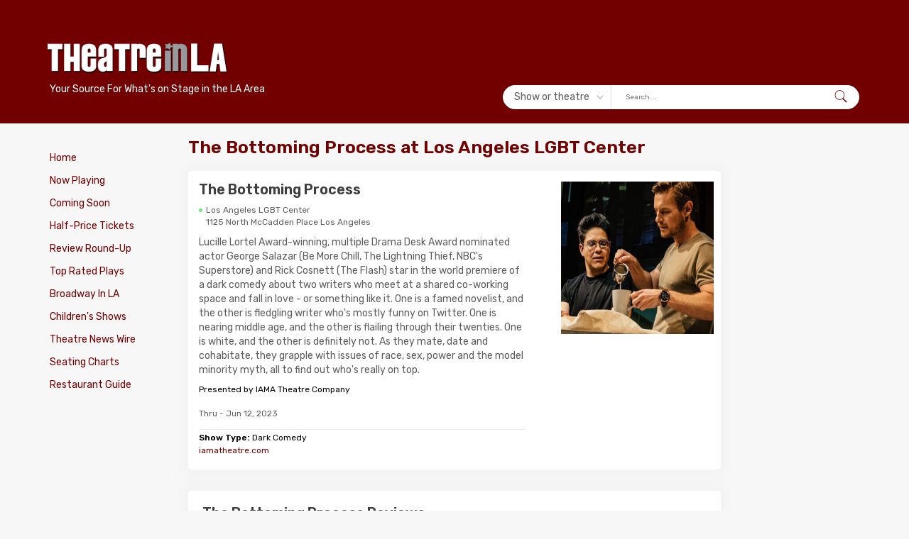

--- FILE ---
content_type: text/html; charset=UTF-8
request_url: https://www.theatreinla.com/the-bottoming-process/10215/
body_size: 13113
content:
<!DOCTYPE HTML PUBLIC "-//W3C//DTD HTML 4.01 Transitional//EN" "https://www.w3.org/TR/html4/loose.dtd">
<html>
<head>
    <script language="JavaScript">
        function popUp(URL) {
            day = new Date();
            id = day.getTime();
            eval("page" + id + " = window.open(URL, '" + id + "', 'toolbar=0,scrollbars=0,location=0,statusbar=0,menubar=0,resizable=0,width=420,height=508,left=170,top=200');");
        }
        function popCast(URL) {
            day = new Date();
            id = day.getTime();
            eval("page" + id + " = window.open(URL, '" + id + "', 'toolbar=0,scrollbars=1,location=0,statusbar=0,menubar=0,resizable=0,width=380,height=600,left=170,top=200');");
        }
    </script>

    <meta name="viewport" content="width=device-width">
    <title>
        The Bottoming Process - Los Angeles LGBT Center - LA    </title>

    <meta charset="UTF-8">
    <meta name="description" content="The Bottoming Process - Los Angeles LGBT Center - Lucille Lortel Award-winning, multiple Drama Desk Award nominated actor George Salazar (Be More Chill, The Lightning Thief, NBC&#039;s Superstore) and Rick Cosnett (The Flash) star in the world premiere of a dark comedy about two writers who meet at a sha">

    <meta name="keywords" content="The Bottoming Process, Los Angeles LGBT Center, reviews, tickets, running time">
    <meta http-equiv="imagetoolbar" content="no"/>

    <link type="text/css" href="https://www.theatreinla.com/includes/leftsearch/theme/ui.all.css" rel="Stylesheet"/>
    <script src="//ajax.googleapis.com/ajax/libs/jquery/1.9.1/jquery.min.js"></script>
    <script type="text/javascript" src="https://www.theatreinla.com/includes/leftsearch/jquery-ui-personalized-1.6rc6.js"></script>
    <link rel="stylesheet" href="https://maxcdn.bootstrapcdn.com/bootstrap/3.3.7/css/bootstrap.min.css">
    <link href="/styles/star-rating.css" media="all" rel="stylesheet" type="text/css" />
    <link rel="stylesheet" type="text/css" href="/styles/horizontalbarchart.css" />
    <link rel="stylesheet" href="/styles/style.css">
    <link href="/plugin/css/screen.css" rel="stylesheet" type="text/css" />
    <!--[if IE ]>
    <link type="text/css" rel="stylesheet" media="screen" href="https://theatreinla.com/styles/ie.css" />
    <![endif]-->

    <link rel="stylesheet" type="text/css" href="/js/magnific-popup/magnific-popup.css"/>

    <link rel="canonical" href="https://www.theatreinla.com/the-bottoming-process/10215/"/>

    
<!-- MOBILE SITE -->
<!--<script> (function(e,f,g,h,k){function l(){d(.1);window.location=window.location.href}function m(){var c,a=new Date;a.setTime((new Date).getTime()+6E4*(c||5));document.cookie="YesMobile=True; expires="+a.toUTCString()+";";document.cookie="NoMobile=True; expires=Thu, 01 Jan 1970 00:00:01 GMT;";b=!0}function d(c){var a=new Date;a.setTime((new Date).getTime()+6E4*(c||5));document.cookie="NoMobile=True; expires="+a.toUTCString()+";";document.cookie="YesMobile=True; expires=Thu, 01 Jan 1970 00:00:01 GMT;";b=!1}
var b=!0;-1<window.location.hash.toLowerCase().indexOf("frommobile")&&d();(b=/iphone|ipod|ipad|phone|mobile|mini|silk|iemobile/i.exec(navigator.userAgent))&&!e&&(b=!/ipad/i.exec(navigator.userAgent));b&&!f&&(b=!/tablet/i.exec(navigator.userAgent));b=b||g;-1<document.cookie.indexOf("NoMobile")&&(b=!1);-1<document.cookie.indexOf("YesMobile")&&(b=!0);-1<function(c){c+="=";for(var a=document.cookie.split(/;\s*/),b=a.length-1;0<=b;b&#45;&#45;)if(!a[b].indexOf(c))return a[b].replace(c,"");return""}("NoWomp").indexOf(window.location.toString())&&
(b=!1);-1<window.location.hash.toLowerCase().indexOf("showmobile")&&m();b&&(document.write('<plaintext style="display:none;">'),setTimeout(function(){var b=document.getElementsByTagName("script")[0],a=document.createElement("link");a.id="wompCSS";a.name="wompCSS";a.media="all";a.rel="stylesheet";a.type="text/css";a.href=k;b.parentNode.insertBefore(a,b);a=document.createElement("script");a.src=h;a.id="wompScript";a.onerror=l;b.parentNode.insertBefore(a,b)}))})(!1,!1,!1,"//az690879.vo.msecnd.net/7233/MobileScript.js",
"//az690879.vo.msecnd.net/7233/MobileStyle.css");</script>-->
<!-- END MOBILE SITE -->

<!-- Google tag (gtag.js) -->
<script async src="https://www.googletagmanager.com/gtag/js?id=G-S6ZDP8HHDK"></script>
<script>
  window.dataLayer = window.dataLayer || [];
  function gtag(){dataLayer.push(arguments);}
  gtag('js', new Date());

  gtag('config', 'G-S6ZDP8HHDK');
</script>


<script src="/includes/add-src-cookie-script.js"></script>
<script src="/includes/add-src-ne-cookie-script.js"></script>

<script type='text/javascript'>
    var googletag = googletag || {};
    googletag.cmd = googletag.cmd || [];
    (function() {
        var gads = document.createElement('script');
        gads.async = true;
        gads.type = 'text/javascript';
        var useSSL = 'https:' == document.location.protocol;
        gads.src = (useSSL ? 'https:' : 'http:') +
            '//www.googletagservices.com/tag/js/gpt.js';
        var node = document.getElementsByTagName('script')[0];
        node.parentNode.insertBefore(gads, node);
    })();
</script>

<script type='text/javascript'>
    googletag.cmd.push(function() {
        googletag.defineSlot('/113039460/TICheader', [468, 60], 'div-gpt-ad-1604584520761-0').addService(googletag.pubads());
        googletag.defineSlot('/113039460/TICrightuppercolumn', [160, 600], 'div-gpt-ad-1604585599433-0').addService(googletag.pubads());
        googletag.defineSlot('/113039460/TICauditionheader', [234, 60], 'div-gpt-ad-1364246675488-0').addService(googletag.pubads());
        googletag.defineSlot('/113039460/TICauditionrightuppercolumn', [160, 600], 'div-gpt-ad-1604623535176-0').addService(googletag.pubads());
        googletag.defineSlot('/113039460/TICfooter', [468, 60], 'div-gpt-ad-1364246675488-2').addService(googletag.pubads());
        googletag.defineSlot('/113039460/TICheader', [468, 60], 'div-gpt-ad-1364246675488-3').addService(googletag.pubads());
        googletag.defineSlot('/113039460/TICleftcolumn', [160, 600], 'div-gpt-ad-1537475330107-0').addService(googletag.pubads());
        googletag.defineSlot('/113039460/TICrightbottomcolumn', [160, 600], 'div-gpt-ad-1364246675488-5').addService(googletag.pubads());
		googletag.defineSlot('/113039460/TILArightcolumnbottom', [160, 600], 'div-gpt-ad-1646104647200-0').addService(googletag.pubads());
		googletag.defineSlot('/113039460/TILArightmidcolumn', [160, 600], 'div-gpt-ad-1646105281721-0').addService(googletag.pubads());
        googletag.defineSlot('/113039460/TICrightmiddlecolumn', [160, 600], 'div-gpt-ad-1364246675488-6').addService(googletag.pubads());
        googletag.defineSlot('/113039460/TICspecificrightuppercolumn', [160, 600], 'div-gpt-ad-1364246675488-8').addService(googletag.pubads());
        googletag.defineSlot('/113039460/TICauditionfooter', [468, 60], 'div-gpt-ad-1385498761131-0').addService(googletag.pubads());
        googletag.defineSlot('/113039460/TICmobile320x50', [320, 50], 'div-gpt-ad-1428074469680').addService(googletag.pubads());
        googletag.defineSlot('/113039460/TICmobileFooter320x50', [320, 50], 'div-gpt-ad-1428516999789-0').addService(googletag.pubads());
        googletag.defineSlot('/113039460/TICrightbottomfour', [160, 600], 'div-gpt-ad-1462290722010-0').addService(googletag.pubads());
		googletag.defineSlot('/113039460/TILArightbottomfour', [160, 600], 'div-gpt-ad-1646152910586-0').addService(googletag.pubads());
        googletag.defineSlot('/113039460/TICspecificheader', [468, 60], 'div-gpt-ad-1513983683334-0').addService(googletag.pubads());
        googletag.defineSlot('/113039460/TICLBHeader', [728, 90], 'div-gpt-ad-1609643219864-0').addService(googletag.pubads());
		googletag.defineSlot('/113039460/TILALBFooter', [728, 90], 'div-gpt-ad-1646105832525-0').addService(googletag.pubads());
        googletag.defineSlot('/113039460/TICLBFooter', [728, 90], 'div-gpt-ad-1609775473932-0').addService(googletag.pubads());
		googletag.defineSlot('/113039460/TILArightuppercolumn', [160, 600], 'div-gpt-ad-1631822912699-0').addService(googletag.pubads());
		googletag.defineSlot('/113039460/TILALBHeader', [728, 90], 'div-gpt-ad-1631823378105-0').addService(googletag.pubads());
		googletag.defineSlot('/113039460/TILAmobile320x50', [320, 50], 'div-gpt-ad-1631823856662-0').addService(googletag.pubads());
		googletag.defineSlot('/113039460/TILAleftcolumn', [160, 600], 'div-gpt-ad-1631824097909-0').addService(googletag.pubads());
		googletag.defineSlot('/113039460/TILAmobileFooter320x50', [320, 50], 'div-gpt-ad-1646230905299-0').addService(googletag.pubads());
        googletag.enableServices();
    });
</script>
<!-- Publytics Start -->
<script defer data-domain="theatreinla.com/crNFSd" src="https://api.publytics.net/js/script.manual.min.js"></script>
<script>
    window.publytics = window.publytics || function() { (window.publytics.q = window.publytics.q || []).push(arguments) };
    publytics('pageview');
</script>
<!-- Publytics End -->
<!-- Poper Code Start - poper.ai -->
<script 
  id="poper-js-script" 
  data-account-id="10f69989ab958991024108b9e0aa1be3" 
  src="https://app.poper.ai/share/poper.js" 
  defer
></script>
<script>
    window.Poper = window.Poper || [];
    window.Poper.push({
        accountID: "10f69989ab958991024108b9e0aa1be3",
    });
</script>
<!-- Poper Code End -->
</head>

<body>
<div id="page-container">
<script type="text/javascript">


</script>
<header>
    <div class="container">
        <div class="row align-center">
            <div class="col-md-4 col-xs-12 mobile-fixed-top">
                <button type="button" class="navbar-toggle collapsed" data-toggle="slide-collapse"
                        data-target="#slide-navbar-collapse" aria-expanded="false">
                    <span class="sr-only">Toggle navigation</span>
                    <span class="icon-bar"></span>
                    <span class="icon-bar"></span>
                    <span class="icon-bar"></span>
                </button>

               <a href="/" class="logo">
                
<img src="/images/main/tila_logo.gif" alt="Theatre In LA" width="400" height="66" border="0">
 
</a>
                <p>Your Source For What's on Stage in the LA Area</p>
                <div id="search">
                    <svg version="1.1" id="Capa_1" xmlns="http://www.w3.org/2000/svg"
                         xmlns:xlink="http://www.w3.org/1999/xlink" x="0px" y="0px"
                         viewBox="0 0 512.005 512.005" xml:space="preserve">
<g>
    <g>
        <path d="M505.749,475.587l-145.6-145.6c28.203-34.837,45.184-79.104,45.184-127.317c0-111.744-90.923-202.667-202.667-202.667
			S0,90.925,0,202.669s90.923,202.667,202.667,202.667c48.213,0,92.48-16.981,127.317-45.184l145.6,145.6
			c4.16,4.16,9.621,6.251,15.083,6.251s10.923-2.091,15.083-6.251C514.091,497.411,514.091,483.928,505.749,475.587z
			 M202.667,362.669c-88.235,0-160-71.765-160-160s71.765-160,160-160s160,71.765,160,160S290.901,362.669,202.667,362.669z"/>
    </g>
</g>
                        <g>
                        </g>
                        <g>
                        </g>
                        <g>
                        </g>
                        <g>
                        </g>
                        <g>
                        </g>
                        <g>
                        </g>
                        <g>
                        </g>
                        <g>
                        </g>
                        <g>
                        </g>
                        <g>
                        </g>
                        <g>
                        </g>
                        <g>
                        </g>
                        <g>
                        </g>
                        <g>
                        </g>
                        <g>
                        </g>
</svg>
                </div>
                <div id="quicklinks">
                    <a href="/nowplaying.php">Now Playing</a>
                    <a href="/reviewlistings.php">Reviews</a>
                    <a href="/tictix.php">Half-Price Tickets</a>
                </div>
            </div>
            <div class="col-md-8 col-xs-12">                <div class="hidden-xs hidden-md hidden-sm header-ad">
<span id='div-gpt-ad-1631823378105-0'>
<script>
googletag.cmd.push(function () {
    googletag.display('div-gpt-ad-1631823378105-0');
});
</script>
</span>
                </div>
                <div class="hidden-lg mobile-header-ad">
<span id='div-gpt-ad-1631823856662-0' style='width: 320px; height: 50px;'>
<script>
googletag.cmd.push(function () {
    googletag.display('div-gpt-ad-1631823856662-0');
});
</script>
</span>
                </div>

                <div class="search-wrapper">
                    <!--<select id="search-select">
                        <option value="val1">Show or theatre</option>
                        <option value="val2">Search by date</option>
                    </select>-->
                    <div id="search-select" class="custom-select">
                        <span id="custom-selected">Show or theatre</span>
                        <div class="custom-select-options">
                            <span id="val1">Show or theatre</span>
                            <span id="val2">Search by date</span>
                            <hr>
                            <span><a href="/search.php">Advanced Search</a></span>
                        </div>
                    </div>
                    <form method='GET' action='https://www.theatreinla.com/searchresultsQF.php' name="ShowQF"
                          id="ShowQF">
                        <select style="display: none" name='QFsearchBy'>
                            <option value='site' SELECTED>--Show or Theatre--</option>
                        </select>
                        <input type='text' name='txtTitle' size='15' value='' class="body" placeholder="Search...">
                        <div class="search-button">

                            <input type='submit' name='go' value="Go"
                                   align='top'>
                        </div>
                    </form>


                    <div id="date-form" class="body">
                        <form method='GET'
                              action='https://www.theatreinla.com/searchresults.php' name="DateQF" id="DateQF">
                            <input type="text" id="datepicker" value=" mm/dd/yy" size="12" class="body"
                                   placeholder="Search by date"
                                   style="margin-right: 6px; margin-left: 7px;">
                            <input type="hidden" id="alternate" size="30" name="txtDate" value="">
                            <div class="search-button">
                                <input type='submit' name='go' value="Go">
                            </div>
                            <input name="txtTitle" type="hidden" id="txtTitle">
                            <input name="txtGenre" type="hidden" id="txtGenre">
                            <input name="txtArea" type="hidden" id="txtArea">
                            <input name="txtDateF" type="hidden" id="txtDateF" value='null'>
                            <input name="txtDateT" type="hidden" id="txtDateT" value='null'>
                            <input name="QFdate" type="hidden" id="QFdate" value='1'>


                        </form>
                    </div>
                </div>
            </div>
        </div>

    </div>

</header>

<script type="text/javascript">
    window.google_analytics_uacct = "UA-192177-3";
</script>



<main>
    <div class="container">
        <div class="row">
            <div class="col-md-2">
                <div class="collapse navbar-collapse" id="slide-navbar-collapse">
    <div class="mobile-menu-header">
    <span id="close"><svg version="1.1" id="Capa_1" xmlns="http://www.w3.org/2000/svg" xmlns:xlink="http://www.w3.org/1999/xlink" x="0px" y="0px"
                          viewBox="0 0 512.001 512.001" style="enable-background:new 0 0 512.001 512.001;" xml:space="preserve">
<g>
	<g>
		<path d="M284.286,256.002L506.143,34.144c7.811-7.811,7.811-20.475,0-28.285c-7.811-7.81-20.475-7.811-28.285,0L256,227.717
			L34.143,5.859c-7.811-7.811-20.475-7.811-28.285,0c-7.81,7.811-7.811,20.475,0,28.285l221.857,221.857L5.858,477.859
			c-7.811,7.811-7.811,20.475,0,28.285c3.905,3.905,9.024,5.857,14.143,5.857c5.119,0,10.237-1.952,14.143-5.857L256,284.287
			l221.857,221.857c3.905,3.905,9.024,5.857,14.143,5.857s10.237-1.952,14.143-5.857c7.811-7.811,7.811-20.475,0-28.285
			L284.286,256.002z"/>
	</g>
</g>
<g>
</g>
<g>
</g>
<g>
</g>
<g>
</g>
<g>
</g>
<g>
</g>
<g>
</g>
<g>
</g>
<g>
</g>
<g>
</g>
<g>
</g>
<g>
</g>
<g>
</g>
<g>
</g>
<g>
</g>
</svg></span>
    <strong>Menu</strong>
    </div>
        <div class="sidebar">
    <ul>
        <li><a href="https://www.theatreinla.com/" class="leftNav"> Home</a></li>
        <li><a href="https://www.theatreinla.com/nowplaying.php" class="leftNav">Now Playing</a></li>
        <li><a href="https://www.theatreinla.com/comingsoon.php" class="leftNav">Coming Soon</a></li>
        <li><a href="https://www.theatreinla.com/tictix.php" class="leftNav">Half-Price Tickets</a></li>
        <li><a href="https://www.theatreinla.com/reviewlistings.php" class="leftNav">Review Round-Up </a></li>
        <li><a href="https://www.theatreinla.com/tictop.php" class="leftNavSearch">Top Rated
                Plays</a></li>
        <li><a href="https://www.theatreinla.com/broadwayinla.php" class="leftNavSearch">Broadway
                In LA</a></li>
       <li><a href="https://www.theatreinla.com/childrens.php" class="leftNav">Children's Shows</a></li>
            <li><a href="https://www.theatreinla.com/newswirers.php" class="leftNavSearch">Theatre News
                Wire </a></li>
                 <li><a href="https://www.theatreinla.com/seatingcharts.php" class="leftNavSearch">Seating
                Charts </a></li>
        <li><a href="https://www.theatreinla.com/eat.php" class="leftNavSearch">Restaurant Guide</a></li>
		</ul>
</div>
</div>
                <!--<link type="text/css" href="https://www.theatreinla.com/includes/leftsearch/theme/ui.all.css" rel="Stylesheet"/>-->
<!--<script src="https://ajax.googleapis.com/ajax/libs/jquery/3.2.1/jquery.min.js"></script>-->
<!--<script src="https://www.theatreinla.com/includes/leftsearch/jquery-1.3.1.js" type="text/javascript"></script>
<script type="text/javascript"
        src="https://www.theatreinla.com/includes/leftsearch/jquery-ui-personalized-1.6rc6.js"></script>

<script type="text/javascript">

    function setEffect() {
        var browser = navigator.appName;
        if (browser == 'Microsoft Internet Explorer')
            return '';
        else
            return 'slow';
    }

    $(function () {

        var d = setEffect();
        $("#datepicker").datepicker({
            minDate: 0,
            maxDate: '1y',
            changeMonth: false,
            changeYear: false,
            showButtonPanel: true,
            numberOfMonths: 1,
            showOn: "both",
            //buttonImage: "templates/images/calendar.gif",
            //buttonImageOnly: true
            //showOn: 'button',
            buttonImage: 'https://www.theatreinla.com/includes/leftsearch/theme/images/ticcalendar.gif',
            buttonImageOnly: true,
            dateFormat: 'm/d/yy',
            duration: d,
            altField: '#alternate',
            altFormat: 'yy-mm-dd',
            closeText: 'Close'
        });
    });
</script>
<div class="search-wrapper">
<div class="search-title">Quick Search</div>

<form method='GET' action='https://www.theatreinla.com/searchresultsQF.php' name="ShowQF"
      id="ShowQF">
 <select style="margin: 15px auto 5px;" name='QFsearchBy' class="body">
        <option value='site' SELECTED>--Show or Theatre--</option>
        <option value='play'>Show Name</option>
        <option value='theatre'>Venue/Theatre Name</option>
    </select>
        <input type='text' name='txtTitle' size='15' value='' class="body">
    <div class="search-button">

    <input type='submit' name='go' value="Go"
               align='top'>
    </div>
</form>

<div class="body search-separator">
    <strong>OR</strong><br/>
    Search by date:
</div>

<div id="date-form" class="body">
   <form style="display: inline; margin: 0 auto; padding: 0;" method='GET'
          action='https://www.theatreinla.com/searchresults.php' name="DateQF" id="DateQF">
        <input type="text" id="datepicker" value=" mm/dd/yy" size="12" class="body"
               style="margin-right: 6px; margin-left: 7px;">
        <input type="hidden" id="alternate" size="30" name="txtDate" value="">
       <div class="search-button">
        <input type='submit'  name='go' value="Go">
       </div>
        <input name="txtTitle" type="hidden" id="txtTitle">
        <input name="txtGenre" type="hidden" id="txtGenre">
        <input name="txtArea" type="hidden" id="txtArea">
        <input name="txtDateF" type="hidden" id="txtDateF" value='null'>
        <input name="txtDateT" type="hidden" id="txtDateT" value='null'>
        <input name="QFdate" type="hidden" id="QFdate" value='1'>


    </form>
</div>
</div>-->

<!--<div class="sidebar">
<ul>
    <li><a href="https://www.theatreinla.com/streaming-shows.php" class="leftNavSearchHoliday">Streaming
            Shows</a></li>
    <li><a href="https://www.theatreinla.com/tictop.php" class="leftNavSearch">Top Rated
            Plays</a></li>
    <li><a href="https://www.theatreinla.com/broadwayinLA.php" class="leftNavSearch">Broadway
            In LA</a></li>
    <li><a href="https://www.theatreinla.com/openings/openingnight.php" class="leftNavSearch">Opening
            Night Calendar</a></li>
    <li><a href="https://www.theatreinla.com/newswirers.php" class="leftNavSearch">Theatre News
            Wire </a></li>
    <li><a href="https://www.theatreinla.com/seatingcharts.php" class="leftNavSearch">Seating
                Charts </a></li>
    <li><a href="https://www.theatreinla.com/eat.php" class="leftNavSearch">Restaurant Guide</a></li>
    <li><a href="https://www.theatreinla.com/auditions" class="leftNavSearch">Auditions</a></li>
    <li><a href="https://www.theatreinla.com/holidayplays.php" class="leftNavSearchHoliday">Holiday
            Plays</a></li>
</ul>
</div>-->




<!--<tr>
    <td height="3" nowrap class="leftNavSearch">
        <div align="right"><a href="http://www.theatreinatlanta.com" class="leftNavSearch">Theatre In Atlanta</a></div>
    </td>
    <td width="18" nowrap class="leftNavSearch">&nbsp;</td>
</tr>
<tr>
    <td height="2" colspan="2" nowrap class="leftNavSearch"><img
                src="https://www.theatreinla.com/images/main/spacer.gif" width="1" height="10"/></td>

</tr>
<tr>
    <td height="3" nowrap class="leftNavSearch">
        <div align="right"><a href="http://www.theatreinboston.com" class="leftNavSearch">Theatre In Boston</a></div>
    </td>
    <td width="18" nowrap class="leftNavSearch">&nbsp;</td>
</tr>
<tr>
    <td height="2" colspan="2" nowrap class="leftNavSearch"><img
                src="https://www.theatreinla.com/images/main/spacer.gif" width="1" height="10"/></td>

</tr>
<tr>
    <td height="3" nowrap class="leftNavSearch">
        <div align="right"><a href="http://www.theatreindc.com" class="leftNavSearch">Theatre In DC </a></div>
    </td>
    <td width="18" nowrap class="leftNavSearch">&nbsp;</td>
</tr>
<tr>
    <td height="2" colspan="2" nowrap class="leftNavSearch"><img
                src="https://www.theatreinla.com/images/main/spacer.gif" width="1" height="10"/></td>

</tr>
<tr>
    <td height="3" nowrap class="leftNavSearch">
        <div align="right"><a href="http://www.theatreindallas.com" class="leftNavSearch">Theatre In Dallas</a></div>
    </td>
    <td width="18" nowrap class="leftNavSearch">&nbsp;</td>
</tr>

<tr>
    <td height="2" colspan="2" nowrap class="leftNavSearch"><img
                src="https://www.theatreinla.com/images/main/spacer.gif" width="1" height="10"/></td>

</tr>
<tr>
    <td height="3" nowrap class="leftNavSearch">
        <div align="right"><a href="http://www.theatreindenver.com" class="leftNavSearch">Theatre In Denver</a></div>
    </td>
    <td width="19" nowrap class="leftNavSearch">&nbsp;</td>
</tr>
<tr>
    <td height="2" colspan="2" nowrap class="leftNavSearch"><img
                src="https://www.theatreinla.com/images/main/spacer.gif" width="1" height="10"/></td>

</tr>
<tr>
    <td height="3" nowrap class="leftNavSearch">
        <div align="right"><a href="http://www.theatreinhouston.com" class="leftNavSearch">Theatre In Houston</a></div>
    </td>
    <td width="19" nowrap class="leftNavSearch">&nbsp;</td>
</tr>
<tr>
    <td height="2" colspan="2" nowrap class="leftNavSearch"><img
                src="https://www.theatreinla.com/images/main/spacer.gif" width="1" height="10"/></td>

</tr>
<tr>
    <td height="3" nowrap class="leftNavSearch">
        <div align="right"><a href="http://www.theatreinmiami.com" class="leftNavSearch">Theatre In Miami</a></div>
    </td>
    <td width="19" nowrap class="leftNavSearch">&nbsp;</td>
</tr>
<tr>
    <td height="2" colspan="2" nowrap class="leftNavSearch"><img
                src="https://www.theatreinla.com/images/main/spacer.gif" width="1" height="10"/></td>

</tr>
<tr>
    <td height="3" nowrap class="leftNavSearch">
        <div align="right"><a href="http://www.theatreinminneapolis.com" class="leftNavSearch">Theatre In
                Minneapolis</a></div>
    </td>
    <td width="19" nowrap class="leftNavSearch">&nbsp;</td>
</tr>
<tr>
    <td height="2" colspan="2" nowrap class="leftNavSearch"><img
                src="https://www.theatreinla.com/images/main/spacer.gif" width="1" height="10"/></td>

</tr>
<tr>
    <td height="3" nowrap class="leftNavSearch">
        <div align="right"><a href="http://www.theatreinphilly.com" class="leftNavSearch">Theatre In Philly</a></div>
    </td>
    <td width="19" nowrap class="leftNavSearch">&nbsp;</td>
</tr>
<tr>
    <td height="2" colspan="2" nowrap class="leftNavSearch"><img
                src="https://www.theatreinla.com/images/main/spacer.gif" width="1" height="10"/></td>

</tr>
<tr>
    <td height="3" nowrap class="leftNavSearch">
        <div align="right"><a href="http://www.theatreinphoenix.com" class="leftNavSearch">Theatre In Phoenix</a></div>
    </td>
    <td width="19" nowrap class="leftNavSearch">&nbsp;</td>
</tr>
<tr>
    <td height="2" colspan="2" nowrap class="leftNavSearch"><img
                src="https://www.theatreinla.com/images/main/spacer.gif" width="1" height="10"/></td>

</tr>
<tr>
    <td height="3" nowrap class="leftNavSearch">
        <div align="right"><a href="http://www.theatreinportland.com" class="leftNavSearch">Theatre In Portland</a>
        </div>
    </td>
    <td width="19" nowrap class="leftNavSearch">&nbsp;</td>
</tr>
<tr>
    <td height="2" colspan="2" nowrap class="leftNavSearch"><img
                src="https://www.theatreinla.com/images/main/spacer.gif" width="1" height="10"/></td>

</tr>
<tr>
    <td height="3" nowrap class="leftNavSearch">
        <div align="right"><a href="http://www.theatreinsandiego.com" class="leftNavSearch">Theatre In San Diego</a>
        </div>
    </td>
    <td width="19" nowrap class="leftNavSearch">&nbsp;</td>
</tr>
<tr>
    <td height="2" colspan="2" nowrap class="leftNavSearch"><img
                src="https://www.theatreinla.com/images/main/spacer.gif" width="1" height="10"/></td>

</tr>
<tr>
    <td height="3" nowrap class="leftNavSearch">
        <div align="right"><a href="http://www.theatreinsanfrancisco.com" class="leftNavSearch">Theatre In San
                Francisco</a></div>
    </td>
    <td width="19" nowrap class="leftNavSearch">&nbsp;</td>
</tr>
<tr>
    <td height="2" colspan="2" nowrap class="leftNavSearch"><img
                src="https://www.theatreinla.com/images/main/spacer.gif" width="1" height="10"/></td>

</tr>

<tr>
    <td height="3" nowrap class="leftNavSearch">
        <div align="right"><a href="http://www.theatreinseattle.com" class="leftNavSearch">Theatre In Seattle</a></div>
    </td>
    <td width="18" nowrap class="leftNavSearch">&nbsp;</td>
</tr>
<tr>
    <td height="2" colspan="2" nowrap class="leftNavSearch"><img
                src="https://www.theatreinla.com/images/main/spacer.gif" width="1" height="10"/></td>

</tr>
<tr>
    <td height="3" colspan="2" nowrap class="leftNavSearch">
        <div align="center">

        </div>
    </td>
</tr>


</table>-->
                <p>
                <div class="hidden-xs hidden-md hidden-sm">
                    <!-- TICleftcolumn -->
<div id='div-gpt-ad-1631824097909-0' style=width:160px; 'height:600px;'>
<script>
googletag.cmd.push(function() { googletag.display('div-gpt-ad-1631824097909-0'); });
</script>
</div>                </div>
            </div>
            <div class="col-md-8">
                <div class="row">
                    <div class="col-md-12">
                        <div class="page-info">
                            <h1>
                                The Bottoming Process                                at
                                Los Angeles LGBT Center                            </h1>
                        </div>
                        <div class="post post-single playdetail-single">
                            <div class="row">
                                <div class="col-md-8">
                                    <div class="post-content">
                                        <figure class="playdetail-mobile-img">
                                            <img src="https://www.theatreinla.com/images/play/the-bottoming-process.jpg"
                                                 alt="The Bottoming Process"
                                                 title="The Bottoming Process"
                                                 width="190" hspace="5">
                                        </figure>
                                        <div class="post-title">
                                            <h2 class="section-title">
                                                The Bottoming Process                                            </h2>
                                            <div class="theatre-name">
                                                <span>
                                                <a href='/theatre/los-angeles-lgbt-center/283/'>Los Angeles LGBT Center</a>                                                </span><br>
                                                1125 North McCadden Place Los Angeles                                            </div>
                                        </div>
                                        <div class="post-description">
                                            <p>Lucille Lortel Award-winning, multiple Drama Desk Award nominated actor George Salazar (Be More Chill, The Lightning Thief, NBC's Superstore) and Rick Cosnett (The Flash) star in the world premiere of a dark comedy about two writers who meet at a shared co-working space and fall in love - or something like it. One is a famed novelist, and the other is fledgling writer who's mostly funny on Twitter. One is nearing middle age, and the other is flailing through their twenties. One is white, and the other is definitely not. As they mate, date and cohabitate, they grapple with issues of race, sex, power and the model minority myth, all to find out who's really on top.</p>
                                        </div>
                                                                                <span class="detailBody">
                                        <p class='detailBody'>Presented by IAMA Theatre Company</p>                                        </span>

                                        
                                                                                    <p class="detailbody play-date">
                                                Thru                                                - Jun 12, 2023                                            </p>
                                        
                                                                            </div>
                                    <div class="single-post-details">
                                        
                                        
                                        
                                                                                                                                                                    <p class='detailBody'>
                                                <strong>Show Type:</strong> Dark Comedy                                            </p>
                                                                                                                        
                                        <span class='bodyDetailLink'>
                                                    <a href='http://iamatheatre.com' target='_blank'>iamatheatre.com</a></span><br>
                                        <div class="btn-group">
                                            
                                                                                    </div>

                                        
                                        
                                                                            </div>
                                </div>
                                <div class="col-md-4">
                                    <figure class="single-post-img">
                                        <img src="https://www.theatreinla.com/images/play/the-bottoming-process.jpg"
                                             alt="The Bottoming Process"
                                             title="The Bottoming Process"
                                             width="190" hspace="5">
                                        <!-- Video Lightbox check -->
                                                                            </figure>
                                </div>
                            </div>
                        </div>

                        <!-- Reviews block -->
                                                    <div class="single-post-rating-section bg-container">
                                <h2 class='section-title mt-0'>
                                    The Bottoming Process&nbsp;Reviews                                </h2>
                                <div class="single-post-rating">
                                    <div class="star-rating" id="star-rating-div">
                                        <label for="input-1" class="control-label">
                                            Average Rating based on 5 reviews
                                        </label>
                                        <input id="input-1" class="rating-loading"/>
                                    </div>
                                    <div class="row" id="chart-wrapper">
                                        <div class="col-md-6 col-xs-6">
                                            <ul class="list-unstyled">
                                                <li>Highly Recommended</li>
                                                <li>Recommended</li>
                                                <li>Somewhat Recommended</li>
                                                <li>Not Recommended</li>
                                            </ul>
                                        </div>
                                        <div class="col-md-6 col-xs-6">
                                            <ul class="chart graph" id="rating-barchart"></ul>
                                        </div>
                                    </div>
                                </div>
                                <div class="reviews">
                                                                            <div class="review">
                                            <h3 class="pub">
                                                <span class="bodyBold">
                                                    Stage and Cinema                                                </span>
                                                <span class="bodyBold">
                                                     - Recommended                                                </span>
                                            </h3>
                                            <p class="review">
                                                <i>"...I would still recommend this to my friends because diverse voices should be celebrated. As a new playwright, Nicholas Pilapil has quite a unique and sharp voice. The Los Angeles theater community is better with voices such as his. I look forward to his future endeavors, as I am confident he will only improve."</i>
                                            </p>
                                            <div class="review-bottom">
                                                <span class="bodyBoldEmph">
                                                    <a href="https://stageandcinema.com/2023/05/24/bottoming-process-iama-lgbt-center-review/" target="_blank">
                                                        Read Full Review                                                    </a>
                                                </span>
                                                <div class="review-author">
                                                    - William C.                                                </div>
                                            </div>
                                        </div>
                                                                            <div class="review">
                                            <h3 class="pub">
                                                <span class="bodyBold">
                                                    Stage Scene LA                                                </span>
                                                <span class="bodyBold">
                                                     - Somewhat Recommended                                                </span>
                                            </h3>
                                            <p class="review">
                                                <i>"...Nicholas Pilipil's The Bottoming Process may start off as an engaging contemporary gay romcom in the same vein as Fire Island and Bros but what it ends up being is a rancor-fueled diatribe."</i>
                                            </p>
                                            <div class="review-bottom">
                                                <span class="bodyBoldEmph">
                                                    <a href="https://stagescenela.com/2023/05/the-bottoming-process/" target="_blank">
                                                        Read Full Review                                                    </a>
                                                </span>
                                                <div class="review-author">
                                                    - Steven Stanley                                                </div>
                                            </div>
                                        </div>
                                                                            <div class="review">
                                            <h3 class="pub">
                                                <span class="bodyBold">
                                                    Stage Raw                                                </span>
                                                <span class="bodyBold">
                                                     - Recommended                                                </span>
                                            </h3>
                                            <p class="review">
                                                <i>"...Directed by Rodney To, The Bottoming Process is visually pleasing, with Christopher Scott Murillo's harmonious, uncluttered set nicely augmented by Nick Santiago's video design - a mix of gardens and other upscale interiors with multiple projections of the characters' faces flooding the backdrop as they vent their opinions. Josh Epstein's lighting and Jeff Gardner's sound enhance these effects. The adept ensemble includes Anisha Adusumilli as John's, and later Milo's, poised and worldly agent, as well as Ty Molback in a variety of supporting roles, including Rosie's laidback White boyfriend Daniel and a good-looking stranger whose attentions John fends off out of respect for his relationship with Milo."</i>
                                            </p>
                                            <div class="review-bottom">
                                                <span class="bodyBoldEmph">
                                                    <a href="https://stageraw.com/2023/05/23/the-bottoming-process/" target="_blank">
                                                        Read Full Review                                                    </a>
                                                </span>
                                                <div class="review-author">
                                                    - Deborah Klugman                                                </div>
                                            </div>
                                        </div>
                                                                            <div class="review">
                                            <h3 class="pub">
                                                <span class="bodyBold">
                                                    Glamgical                                                </span>
                                                <span class="bodyBold">
                                                     - Highly Recommended                                                </span>
                                            </h3>
                                            <p class="review">
                                                <i>"...Nicholas Pilapil's writting is a subtle mixture of lyricism and playful comedy with a punch. The lines are not just hilarious, they also reflect a unique Asian perspective and that of other immigrants as well. To be clear, The Bottoming Process is a play that can trigger heated arguments. It is, after all, a very personal take on the conversation about racial inequalities and whiteness as an aspirational state in America. The introspective last scene appears to tells us that the concept of colonization seems to be latent in our insecurities and expectations as we relate to others, whether that concept is real or imaginary."</i>
                                            </p>
                                            <div class="review-bottom">
                                                <span class="bodyBoldEmph">
                                                    <a href="https://glamgical.com/theatre-review-the-bottoming-process/" target="_blank">
                                                        Read Full Review                                                    </a>
                                                </span>
                                                <div class="review-author">
                                                    -                                                 </div>
                                            </div>
                                        </div>
                                                                            <div class="review">
                                            <h3 class="pub">
                                                <span class="bodyBold">
                                                    The Hollywood Times                                                </span>
                                                <span class="bodyBold">
                                                     - Somewhat Recommended                                                </span>
                                            </h3>
                                            <p class="review">
                                                <i>"...Currently on stage at the Renberg Theatre located at the Los Angeles LGBT Center in Hollywood is the world premiere of The Bottoming Process, a new play by Nicholas Pilapil. This play staged by the innovative IAMA Theatre Company starts off as an engaging gay romcom in the vein of Andrew Ahn’s recent film Fire Island (2022), with its Jane Austen flair but ends up seeming more like an angry diatribe about white privilege and fetishizing gay Asian men."</i>
                                            </p>
                                            <div class="review-bottom">
                                                <span class="bodyBoldEmph">
                                                    <a href="https://thehollywoodtimes.today/review-play-the-bottoming-process-lgbt-center/" target="_blank">
                                                        Read Full Review                                                    </a>
                                                </span>
                                                <div class="review-author">
                                                    - Robert St. Martin                                                </div>
                                            </div>
                                        </div>
                                                                    </div>
                            </div>
                        
                        <!-- Related articles -->
                        
                        <!-- Photo gallery -->
                        
                        <!-- Jeff Recommended -->
                                            </div> <!-- col-md-12 -->
                </div> <!-- row -->
            </div> <!-- col-md-8 -->

            <div class="col-md-2">
                <div class="sidebar-ad">
                    <div id='div-gpt-ad-1631822912699-0' style='width: 160px; height: 600px;'>
  <script>
    googletag.cmd.push(function() { googletag.display('div-gpt-ad-1631822912699-0'); });
  </script>
</div>                    <br>
                    <!-- TILArightbottomfour -->
<div id='div-gpt-ad-1646152910586-0' style='width:160px; height:600px;'>
<script type='text/javascript'>
googletag.cmd.push(function() { googletag.display('div-gpt-ad-1646152910586-0'); });
</script>
</div>                </div>
            </div>
        </div>
    </div>
</main>
<footer>
    <div class="container">
<div class="footer-ad">

    <div id='div-gpt-ad-1646105832525-0' class="hidden-xs hidden-md hidden-sm">
        <script type='text/javascript'>
            googletag.cmd.push(function() { googletag.display('div-gpt-ad-1646105832525-0'); });
        </script>
    </div>

    <div id='div-gpt-ad-1646230905299-0' class="hidden-lg">
        <script type='text/javascript'>
            googletag.cmd.push(function() { googletag.display('div-gpt-ad-1646230905299-0'); });
        </script>
    </div>
</div>
</div>

<div class="footer">
<!-- TICfooter -->
    <div class="container">

<div class="row">
    <div class="col-md-5">
        <img src="/logo-footer.png" alt="Theatre In LA logo" class="footer-logo">
        <p class="footer-text">Theatre In LA features the most comprehensive listings, news, reviews, and pre-theatre dining suggestions for the shows that are currently playing in the LA area as well as future productions of shows.</p>
        <p class="footer-text"><a href="https://www.youtube.com/channel/UC-8bPxGhBmJKVrwf3WjzbPQ/videos" target="_blank"><img src="/images/main/youtube-theatreinla.png" width="23" height="23" alt="Theatre In LA on YouTube" /></a> <br />
    </div>
    <div class="col-md-7">
        <div class="row">
    <div class="col-md-4">
        <h4>Explore More</h4>
        <ul>
            <li><a href="https://www.theatreinla.com/">Home</a></li>
            <li><a href="https://www.theatreinla.com/aboutus.php">About Us/Contact Us</a></li>
			<li><a href="https://www.theatreinla.com/theatre-newsletter.php">Sign Up For Our Newsletter</a></li>
			<li><a href="https://www.theatreinla.com/advertise.php">Advertise</a></li>
            <li><a href="https://www.theatreinla.com/nowplaying.php">Now Playing</a></li>
            <li><a href="https://www.theatreinla.com/comingsoon.php">Coming Soon</a> </li>
            <li><a href="https://www.theatreinla.com/tictix.php">Half Price Tickets</a> </li>
			 <li><a href="https://www.theatreinla.com/candlelight-concerts-la.php">Candlelight Concerts LA</a> </li>
            <li><a href="https://www.theatreinla.com/videos.php">Videos</a> </li>
          
                      
        </ul>
    </div>
    <div class="col-md-4">
        <h4>Other Sites</h4>
        <ul>
            <li><a href="https://www.theatreinchicago.com">Theatre In Chicago</a></li>
            <li><a href="https://www.theatreindc.com">Theatre In DC</a></li>
			<li><a href="https://www.theatreinboston.com">Theatre In Boston</a></li>
            <li><a href="https://www.theatreindc.com">Theatre In New York</a></li>
            <li><a href="https://www.theatreinnewyork.com/discounted-broadway-tickets.php">Discounted Broadway Tickets</a></li>
                  
        </ul>
    </div>
    <div class="col-md-4">
        <ul>

        </ul>
    </div>
        </div>
    </div>
</div>
    </div>

    <div class="sub-footer">
        <div class="container">
    &copy;2026 Theatre In LA, all rights reserved<br />
    </div>

    </div>


</div>



<!-- Google Analytics Starts -->
<script type="text/javascript">


  var _gaq = _gaq || [];

  _gaq.push(['_setAccount', 'UA-192177-3']);

  _gaq.push(['_trackPageview']);

  (function() {

    var ga = document.createElement('script');

    ga.type = 'text/javascript'; ga.async = true;

    ga.src = ('https:' == document.location.protocol ? 'https://ssl' : 'http://www') + '.google-analytics.com/ga.js';

    var s = document.getElementsByTagName('script')[0]; s.parentNode.insertBefore(ga, s);

  })();


</script>

<script type="text/javascript">

var a = document.getElementsByTagName('a');

for(i = 0; i < a.length; i++){

  if (a[i].href.indexOf(location.host) == -1 && a[i].href.match(/^http:\/\//i)){

   a[i].onclick = function(){

        _gaq.push(['_trackEvent', 'outgoing_links', this.href.replace(/^http:\/\//i, '')]);

        }

  }

}
</script>

<!-- Google Analytics Ends -->

<!-- Get Clicky -->
<script type="text/javascript">
var clicky_site_ids = clicky_site_ids || [];
clicky_site_ids.push(66535535);
(function() {
  var s = document.createElement('script');
  s.type = 'text/javascript';
  s.async = true;
  s.src = '//static.getclicky.com/js';
  ( document.getElementsByTagName('head')[0] || document.getElementsByTagName('body')[0] ).appendChild( s );
})();
</script>
<!-- Get Clicky End -->


	

</footer>
</div>
<div class="menu-overlay">&nbsp;</div>

<script src="/js/magnific-popup/jquery.magnific-popup.min.js" type="text/javascript"></script>
<script src="/js/custom.js"></script>
<script type="text/javascript" src="https://www.theatreinla.com/starsjs/jquery-2.2.3.min.js"></script>
<script type="text/javascript" src="https://www.theatreinla.com/starsjs/star-rating.js"></script>
<script type="text/javascript" src="https://www.theatreinla.com/starsjs/jquery.horizBarChart.js"></script>

<script type="text/javascript">
var jQuery_2_2_3 = $.noConflict(true);
</script>

<script  type="text/javascript">
function getRating()
{
 try
 {
  return "2.80";
 }
 catch(err)
 {
   return 0;
 }

}


function getStars(numStars)
  {
   try
   {
    switch(numStars)
	{
     case 'fourStars': { var fourStars = "1";
	     if(isNaN(fourStars))
		 {
		   return "0";
		 } 
		 else
		  {
		    return fourStars;
		  }
	     }
	 break;
	 case 'threeStars': { var threeStars = "2";
	     if(isNaN(threeStars))
		 {
		   return "0";
		 } 
		 else
		  {
		    return threeStars;
		  }
	     }
	 break;
	 case 'twoStars': { var twoStars = "2";
	     if(isNaN(twoStars))
		 {
		   return "0";
		 } 
		 else
		  {
		    return twoStars;
		  }
	     }
	 break;
	 case 'oneStar': { var oneStar = "0";
	     if(isNaN(oneStar))
		 {
		   return "0";
		 } 
		 else
		  {
		    return oneStar;
		  }
	     }
	 break;
	 default : return 0;
   }
   }
   catch(err)
   {
     return "0";
   }
  }
  
  var fouStarsVal = getStars('fourStars');
  var theeStarsVal = getStars('threeStars');
  var twoStarsVal = getStars('twoStars');
  var oneStarVal = getStars('oneStar');

function PopulateBarChartHtml()
{
var ratingbarChartHtml = ' <li class="past"><span class="bar" data-number=' + fouStarsVal + ' ></span><span class="number">' + fouStarsVal +  '</span></li>';
ratingbarChartHtml += '  <li class="past"><span class="bar" data-number='+ theeStarsVal + '></span><span class="number">' + theeStarsVal + '</span></li>';
ratingbarChartHtml += '  <li class="past"><span class="bar" data-number='+ twoStarsVal + '></span><span class="number">' + twoStarsVal + '</span></li>';
ratingbarChartHtml += '  <li class="past"><span class="bar" data-number='+ oneStarVal + '></span><span class="number">' + oneStarVal + '</span></li>';

var results = document.getElementById('rating-barchart');
results.innerHTML += ratingbarChartHtml;
}










jQuery_2_2_3(document).on('ready', function(){
        jQuery_2_2_3('#input-1').rating({
		                     min: 0, 
							 max: 4, 
							 step: 0.1, 
							 stars: 4,
							 size:'xs',
							 showClear:false,
							 theme:'krajee-svg',
							 containerClass:'myclass',
							 readonly:true,
							 starCaptions: {1: 'Not Recommended',
							 1.1: 'Not Recommended',
							 1.2: 'Not Recommended',
							 1.3: 'Not Recommended',
							 1.4: 'Not Recommended',
							 1.5: 'Not Recommended',
							 1.6: 'Not Recommended',
							 1.7: 'Not Recommended',
							 1.8: 'Somewhat Recommended',
							 1.9: 'Somewhat Recommended',
						     2: 'Somewhat Recommended',
							 2.1: 'Somewhat Recommended',
							 2.2: 'Somewhat Recommended',
							 2.3: 'Somewhat Recommended',
							 2.4: 'Somewhat Recommended',
							 2.5: 'Somewhat Recommended',
							 2.6: 'Somewhat Recommended',
							 2.7: 'Somewhat Recommended',
							 2.8: 'Recommended',
							 2.9: 'Recommended',						 
							 3: 'Recommended',
							 3.1: 'Recommended',
							 3.2: 'Recommended',
							 3.3: 'Recommended',
							 3.4: 'Recommended',
							 3.5: 'Highly Recommended',
							 3.6: 'Highly Recommended',
							 3.7: 'Highly Recommended',
							 3.8: 'Highly Recommended',
							 3.9: 'Highly Recommended',						 
							 4: 'Highly Recommended'}
							});
		jQuery_2_2_3('#input-1').rating('update', getRating());
		PopulateBarChartHtml();		
jQuery_2_2_3('.chart').horizBarChart({
  selector: '.bar',
  speed: 500
});
		       
    });
</script>
<style>

.myclass {
   font-family: Verdana,Arial,Helvetica,sans-serif;
} 
</style>
<!--End Stars Rating-->




<!--Star Rating Bar Chart-->

 


			

<!--End Rating Bar Chart-->


</body>
</html>



--- FILE ---
content_type: text/html; charset=utf-8
request_url: https://www.google.com/recaptcha/api2/aframe
body_size: 264
content:
<!DOCTYPE HTML><html><head><meta http-equiv="content-type" content="text/html; charset=UTF-8"></head><body><script nonce="Iut2TaoatoLLhJj0RkvI-w">/** Anti-fraud and anti-abuse applications only. See google.com/recaptcha */ try{var clients={'sodar':'https://pagead2.googlesyndication.com/pagead/sodar?'};window.addEventListener("message",function(a){try{if(a.source===window.parent){var b=JSON.parse(a.data);var c=clients[b['id']];if(c){var d=document.createElement('img');d.src=c+b['params']+'&rc='+(localStorage.getItem("rc::a")?sessionStorage.getItem("rc::b"):"");window.document.body.appendChild(d);sessionStorage.setItem("rc::e",parseInt(sessionStorage.getItem("rc::e")||0)+1);localStorage.setItem("rc::h",'1768504201870');}}}catch(b){}});window.parent.postMessage("_grecaptcha_ready", "*");}catch(b){}</script></body></html>

--- FILE ---
content_type: text/css
request_url: https://www.theatreinla.com/styles/horizontalbarchart.css
body_size: 1664
content:
.chart {
    width: 90%;
}
.chart::after {
    clear: both;
    content: ".";
    display: block;
    height: 0;
    visibility: hidden;
}
.chart li {
    display: block;
    height: 23px;
    margin-top: 3px;
    position: relative;
}
.chart li::before {
    color: #fff;
    content: attr(title);
    left: 5px;
    position: absolute;
}
.chart li.title::before {
    color: black;
    font-weight: bold;
    left: 0;
}
.chart li:first-child {
    margin-top: 0;
}
.chart li .bar {
    background: #ff9b35 none repeat scroll 0 0;
    height: 100%;
}
.chart li .number {
    color: #730000;
    font-size: 10px;
    font-weight: bold;
    padding-left: 5px;
    position: absolute;
    top: 3px;
}
.chart li.past .bar {
    background: #ff9b35 none repeat scroll 0 0;
}
.chart li.past .number {
    color: #730000;
}


/*Css for reducing space*/
.chart.graph {
    float: left!important;
    padding-left: 0px;
}

.chart.title li {
    font-size: 10px;
    color: #730000;
}
.chart li .number {
    font-family: Verdana, Arial, Helvetica, sans-serif;
}

.chart.graph li .bar {
    min-width: 3px!important;
}
.chart {
    margin-bottom: 25px;
    font-family: Verdana, Arial, Helvetica, sans-serif;
}

.chart.title li {
    display: flex;
    align-items: center;
}

@media screen and (max-width: 480px) {
    .chart li {
        height: auto;
    }
    .chart li::before {
        color: black;
        display: block;
        left: 0;
        position: relative;
    }
    .chart li.title::before {
        border-bottom: 1px solid;
    }
    .chart li .bar {
        height: 23px;
    }
    .chart li .number {
        display: block;
        /*left: 0 !important;*/
        padding-left: 0;
        position: relative;
        top: -8px;
    }
}

--- FILE ---
content_type: text/css
request_url: https://www.theatreinla.com/plugin/css/screen.css
body_size: 12687
content:
@charset "UTF-8";

/*
-----------------------------------------------
Spry Demos CSS Rules
Version:  12 Apr 2006 (0.2b)
----------------------------------------------- */
/*body {
	margin: 0;
	padding: 0;
	color: #999;
	font-family: "Lucida Grande", "Trebuchet MS", sans-serif;
	font-size: x-small; /*for IE5/Win */
/*	voice-family: "\"}\"";
	voice-family: inherit;
	font-size: small;
	}
html>body { font-size: small; } /* be nice to Opera */

/* Links
----------------------------------------------- */
/* a img { border-style: none; }

/* Paragraph Headings
-----------------------------------------------
h1, h2, h3, h4, h5, h6 {font-weight: normal; }
h1 { font-size: 165%; text-align: left; color: #fff; }
p { margin:0.375em 0; }

/* Layout Rules
-----------------------------------------------
#wrap {
	padding-top: 20px;
	margin: 0 20px;
}

#codesample #wrap { width: auto; }

#header {
	margin-bottom: 2em;
	text-align: left;
	padding-left: 0.5em;
}
#LeftColumn {
  margin:0 10px 0 0;
  padding:0;
  width: 200px;
  float: left;
}
#LeftColumn, #articles {
  border-left: solid 1px #404040;
  border-right: solid 1px #404040;
  border-bottom: solid 1px #404040;
}
#articles {	margin-bottom: 10px; }

#RightColumn {
	margin:0;
	padding:0;
	height: 600px;
	float: left;
	width: 750px;
}
#content, #sidebar {
	float: left;
	text-align: left;
}
#content {
	width: 600px;
	margin-right: 15px;
	padding-top: 5px;
}
#sidebar {
	width: 240px;
	margin-top: 0;
}
.SpryHiddenRegion {
   visibility: hidden;
}

/* Form Elements
-----------------------------------------------
label, select {
	font-size: 85%;
	font-family: "Lucida Grande", "Trebuchet MS", sans-serif;
}
select {
	color: #B1B1BC;
	background-color:  #131313;
	border: 1px solid #b1b1bc;
}

/* Table Rules
----------------------------------------------- */
/*
td.rank { }

#products {
	border-collapse:collapse;
	empty-cells:show;
	width:100%;
	margin: 0;
}
#products caption {
	color: #fff;
	text-transform:uppercase;
	text-align: left;
	font-weight: bold;
	letter-spacing: 0.1em;
	background-color: #FD2800;
	padding: 0.375em;
	border-top: solid 1px #999;
	border-bottom: solid 1px #3a3a3a;
}
#products th {
	background: url('../../Spry_P1_6_10-01/demos/images/bg_grad_gray2.gif') repeat-x;
	padding: 6px 0.25em;
	color: #333333;
	font-weight: bold;
	margin: 0;
	cursor: pointer;
}

#products th.infocus { background-color: #E6E6E6; }
#products th.selected {	color: #EAEAEA; }

#products td, #products th {
	margin: 0;
	padding: 0.25em 0.375em 0.45em 0.375em;
	text-align: left;
}
#products tr {
	border-bottom: solid 1px #202020;
	-moz-user-select: none;
	-khtml-user-select: none;
}
#products tr.infocus {
	background-color:#dfdfdf;
	cursor: pointer;
}

#products tr.notinfocus { background-color:#fff; }
#products tr.selected { color:#fc0; }
#products tbody { margin-top: 0; }
.even { background-color: #151515; }

.rowHover {
	color: #000;
	background-color: #777;
	cursor: pointer;
}

.rowSelected { color: #fc0; }

.productinfo {
	width: 700px;
	margin-left: 250px;
}

.category {
	float:right;
	margin-top:18px;
}

.boximage {
	float: left;
	background-color: white;
}
*/
/* Gallery and Playback Controls
----------------------------------------------- */
#gallerySelect { width: 390px; }
#controls {	margin:0 0 auto auto; }
#galleries {	margin:0 auto 20px auto; }
#galleries label { padding-bottom: 2px; }

#galleryLinks a {
	color: white;
	text-decoration: none;
}

#transport {
	padding: 0;
	list-style: none;
	float: left;
	width: 100%;
}
#transport li {
	float: left;
	margin: 0;
	padding: 0;
	text-align: center;
}
#transport a {
	text-decoration: none;
	/*text-transform: uppercase;
	font-size: 80%;
	font-weight: bold;
	letter-spacing: 0.1em;
	margin: 0 1px 0 0;
	padding: 4px 8px;
	width: 120px;*/
	float: left;
	/*display: block;*/
	-moz-user-select: none;
	-khtml-user-select: none;
}
#transport a:link {

}
#transport a:visited {

}
#transport a:hover {

}
#transport a:focus {
	-moz-user-select: none;
	-khtml-user-select: none;
}

#transport .playBtn .pauseLabel, #transport .pauseBtn .playLabel {
	display: none;
}


#link_detail  {
	font-size:11px;
	text-align:right;
	font-weight: bold;
	cursor:pointer;
	text-decoration:underline;
	/*font-family: "Lucida Grande", "Trebuchet MS", sans-serif;*/
}

#previews {
	margin:0 0 5px;
	position:relative;
}
#thumbnails {
	clear: both;
	margin: 10px auto;
}
/*#thumbnails div {
	position: relative;
	width: 40px;
	height: 40px;
	margin: 8px;
	display:inline;
	padding-right: 40;
	}*/
#thumbnails div {
	position: relative;
	width: 40px;
	height: 40px;
	margin: 8px;
	padding: 0;
	float: left;
	display:inline;
	border-radius: 3px;
}
#thumbnails div:first-of-type{
	margin-left: 0
}
#thumbnails img {
	width: 40px;
	height: 40px;
	position: absolute;
	border-top: solid 1px #999;
	border-right: solid 1px #404040;
	border-bottom: solid 1px #333;
	border-left: solid 1px #404040;
}
#picture {
	padding: 0px;
	width: 100%;
	float:inherit
	}
#mainImageOutline {
	margin: 0 0 0 0;
	padding: 0;
	overflow: hidden;
	width: 0px;
	height: 0px;
	float: left;
	border-radius: 5px;
}
#mainImage {
	width: 100%;
	height: 100%;
	padding-right: 5px;
}

.selectedThumbnail {  border: solid 2px #740101 !important; }
.inFocus {  border: solid 1px #fc0 !important; }

/* Spry Validation Widgets Demo*/
#MovieList{
  height: 600px;
  overflow: auto;
}
.arrow-next{
	transform: rotate(180deg)
}
/* RSS Reader Rules
----------------------------------------------- */
/*
#RSSFeedsList{
  height: 570px;
  overflow: auto;
}
#MovieTitle h2, #RSSFeedsTitle h2, #RSSChannelTitle h2 {
	color: #fff;
	font-size: 110%;
	text-transform:uppercase;
	text-align: left;
	font-weight: bold;
	letter-spacing: 0.1em;
	background-color: #ff2700;
	border-top: solid 1px #999;
	border-bottom: solid 1px #3a3a3a;
	margin: 0;
	height: 20px;
	padding-left: 3px;
}
#columnHeadings {
	background: url('../../Spry_P1_6_10-01/demos/images/bg_grad_gray1.gif') repeat-x;
	color: #fff;
	font-weight: bold;
	font-size: 110%;
	width: 100%;
	height: 24px;
	text-transform:uppercase;
	margin: 0;
	padding: 0;
	border-top: solid 1px #999;
	border-bottom: solid 1px #3a3a3a;
	cursor: pointer;
}
#SubjectTitle, .SubjectColumn { width: 500px; margin: 0; }
#PubDateTitle, .PubDateColumn {	width: auto; margin: 0; }
/* .ListBoxItemGroup .ListBoxItem { padding:3px 0 5px 0.25em; }*/
/*
#SubjectTitle, #PubDateTitle, .SubjectColumn, .PubDateColumn {
	padding:3px 0 5px 0.25em;
	float: left;
 	cursor: pointer;
	white-space: nowrap;
	overflow: hidden;
	-moz-user-select: none;
	-khtml-user-select: none;
}
#RSSItemsList {
  width: 100%;
  height: 195px;
  overflow: auto;
  clear: both;
}
#RSSItemContent {
	width: 100%;
	white-space: nowrap;
	overflow: hidden;
}
.RSSItemListRow {
	float: left;
	border-bottom: solid 1px #202020;
	background-color: #000;
	width: 100%;
	white-space: nowrap;
	overflow: hidden;
}
*/

/*.ListBoxItemTitle {
	background: url('../../Spry_P1_6_10-01/demos/images/bg_grad_gray1.gif') repeat-x;
	border-top: solid 1px #999;
	border-bottom: solid 1px #3a3a3a;
	padding: 3px 0 5px 0.25em;
	color: #fff;
	font-weight: bold;
	margin: 0;
	cursor: pointer;
}
.ListBoxCategTitle {
	background: url('../../Spry_P1_6_10-01/demos/images/bg_grad_gray1.gif') repeat-x;
	border-top: solid 1px #999;
	border-bottom: solid 1px #3a3a3a;
	padding: 3px 0 5px 0.25em;
	color: #fff;
	font-weight: bold;
	margin: 0;
}
.ListBoxItem {
	border-bottom: solid 1px #202020;
	cursor: pointer;
	clear: both;
	background-color: #000;
	white-space: nowrap;
	overflow: hidden;
	-moz-user-select: none;
	-khtml-user-select: none;
}

.EvenRow { background-color: #151515; }
.ListBoxItemHover {	background-color: #777; color: #000; }
.SelectedListBoxItem { color: #fc0; }

.RSSItemListFeedback {
	height: 32px;
	margin: 75px auto auto auto;
	background-color: #151515;
	border: solid 1px #202020;
}
.RSSItemListFeedback td {
	padding: 10px;
}
td.RSSItemListLoading {
	height: 32px;
	background-image: url(../../Spry_P1_6_10-01/demos/images/throbber.gif);
	background-repeat: no-repeat;
	background-position: left center;
	padding-left: 36px;
}
*/
/* iFrame Stuff
----------------------------------------------- */
/*iframe {
	border: none;
	background: #3a3a3a;
	width: 100%; height: 365px;
	border-top: solid 1px #404040;
	border-left: solid 1px #404040;
	border-right: solid 1px #404040;
	border-bottom: solid 1px #404040;
  }

/* Utility IDs, classes, and HTML selectors
----------------------------------------------- */
#boxshot {
	background-color: #fff;
	border-top: solid 1px #999;
	border-bottom: solid 1px #3a3a3a;
	border-left: solid 1px #3a3a3a;
	border-right: solid 1px #3a3a3a;
	text-align: center;
 }
.clear {
	visibility: hidden;
	display: block;
	clear: both;
	height: 0px;
	margin: 0;
	padding: 0;
	}
.ClearAll {
	clear: both;
	height: 0;
	font-size: 0;
	line-height: 0;
}

code { color: #000; }
pre { font-size: small; color: #000; }

.highlightedcode {background-color: #ff9;}

.sample {
	background: #eee;
	padding: 20px;
	border: 2px solid #666;
	margin-top: 20px;
	overflow: scroll;
}

/* Accordion Classes
----------------------------------------------- */
/*
.Accordion {
	border-left: solid 1px #404040;
	border-right: solid 1px #404040;
	border-bottom: solid 1px #404040;
	overflow: hidden;
}
.AccordionPanelTab {
	color: #ccc;
	border-top: solid 1px #999;
	border-bottom: solid 1px #3a3a3a;
	cursor: pointer;
	-moz-user-select: none;
	-khtml-user-select: none;
	background: #080808 url('../../Spry_P1_6_10-01/demos/images/bg_grad_gray1.gif') repeat-x;
}
.AccordionPanelTab h3 {
	margin: 0;
	padding: 2px 2px 4px 36px;
	font-size: 110%;
	background: url('../../Spry_P1_6_10-01/demos/images/blt_panel_exp.gif') no-repeat left 50%;
}
.AccordionPanelContent {
	overflow: auto;
	height: 200px;
	font-size: 90%;
	line-height: 140%;
}
.AccordionPanelContent ul { margin: 0;	padding: 1.375em; }
.AccordionPanelTabHover { color: #fff; }
.AccordionPanelClosed .AccordionPanelTab h3 { background: url('../../Spry_P1_6_10-01/demos/images/blt_panel_clps.gif') no-repeat left 50%; }
.AccordionPanelContent div { margin: 5px 8px; }
*/
/* Home Page Classes
----------------------------------------------- */
.screen {
	background-color: #bbb;
	border-top: solid 1px #999;
	border-bottom: solid 1px #3a3a3a;
	border-left: solid 1px #3a3a3a;
	border-right: solid 1px #3a3a3a;
	margin: 5px 5px 5px 0;
	padding: 1em 1em 0.5em 1em;
	float: left;
	display: block;
	text-decoration: none;
}
.screen:hover {
	background-color: #fff;
	color: #000;
	border-top: solid 1px #999;
	border-right: solid 1px #404040;
	border-bottom: solid 1px #3a3a3a;
	border-left: solid 1px #404040;
	text-decoration: none;
}
.imgcaption {
	font-size: 90%;
	font-weight: bold;
	margin: 0em 0 1em 0;
	line-height: 1.1em;
	color: #333333;
	border: none;
	text-decoration: none;
}
/* Navigation Classes
----------------------------------------------- */
.demo a, .return a, .demo a, .source a {
	text-decoration: none;
	font-size: small;
	font-weight: normal;
	margin-left: 24px;
	padding-left: 16px;
}

.return a:link { color: #fff; background: url('../../Spry_P1_6_10-01/demos/images/btn_return_link.gif') no-repeat left 50%; }
.return a:visited { color: #fff; background: url('../../Spry_P1_6_10-01/demos/images/btn_return_link.gif') no-repeat left 50%; }
.return a:hover {
	color: #fc0;
	border-bottom:dotted 1px #fc0;
	background: url('../../Spry_P1_6_10-01/demos/images/btn_return_hover.gif') no-repeat left 50%;
}
.return a:active {
	color: #fff;
	border-bottom:dotted 1px #fff;
	background: url('../../Spry_P1_6_10-01/demos/images/btn_return_link.gif') no-repeat left 50%;
	}

.demo a:link { color: #fff; background: url('../../Spry_P1_6_10-01/demos/images/btn_demo_link.gif') no-repeat left 50%; }
.demo a:visited { color: #fff; background: url('../../Spry_P1_6_10-01/demos/images/btn_demo_link.gif') no-repeat left 50%; }
.demo a:hover {
	color: #fc0;
	border-bottom:dotted 1px #fc0;
	background: url('../../Spry_P1_6_10-01/demos/images/btn_demo_hover.gif') no-repeat left 50%;
}
.demo a:active {
	color: #fff;
	border-bottom:dotted 1px #fff;
	background: url('../../Spry_P1_6_10-01/demos/images/btn_demo_link.gif') no-repeat left 50%;
	}

.source a:link { color: #fff; background: url('../../Spry_P1_6_10-01/demos/images/btn_source_link.gif') no-repeat left 50%; }
.source a:visited { color: #fff; background: url('../../Spry_P1_6_10-01/demos/images/btn_source_link.gif') no-repeat left 50%; }
.source a:hover {
	color: #fc0;
	border-bottom:dotted 1px #fc0;
	background: url('../../Spry_P1_6_10-01/demos/images/btn_source_hover.gif') no-repeat left 50%;
}
.source a:active {
	color: #fff;
	border-bottom:dotted 1px #fff;
	background: url('../../Spry_P1_6_10-01/demos/images/btn_source_link.gif') no-repeat left 50%;
	}


--- FILE ---
content_type: text/javascript
request_url: https://www.theatreinla.com/starsjs/star-rating.js
body_size: 25268
content:
/*!
 * @copyright &copy; Kartik Visweswaran, Krajee.com, 2013 - 2016
 * @version 4.0.1
 *
 * A simple yet powerful JQuery star rating plugin that allows rendering fractional star ratings and supports
 * Right to Left (RTL) input.
 * 
 * For more JQuery plugins visit https://plugins.krajee.com
 * For more Yii related demos visit https://demos.krajee.com
 */
(function (factory) {
    "use strict";
    if (typeof define === 'function' && define.amd) { // jshint ignore:line
        // AMD. Register as an anonymous module.
        define(['jquery'], factory); // jshint ignore:line
    } else { // noinspection JSUnresolvedVariable
        if (typeof module === 'object' && module.exports) { // jshint ignore:line
            // Node/CommonJS
            // noinspection JSUnresolvedVariable
            module.exports = factory(require('jquery')); // jshint ignore:line
        } else {
            // Browser globals
            factory(window.jQuery);
        }
    }
}(function (jQuery_2_2_3) {
    "use strict";

    jQuery_2_2_3.fn.ratingLocales = {};

    var NAMESPACE, DEFAULT_MIN, DEFAULT_MAX, DEFAULT_STEP, isEmpty, getCss, addCss, getDecimalPlaces, applyPrecision,
        handler, Rating;
    NAMESPACE = '.rating';
    DEFAULT_MIN = 0;
    DEFAULT_MAX = 5;
    DEFAULT_STEP = 0.5;
    isEmpty = function (value, trim) {
        return value === null || value === undefined || value.length === 0 || (trim && jQuery_2_2_3.trim(value) === '');
    };
    getCss = function (condition, css) {
        return condition ? ' ' + css : '';
    };
    addCss = function (jQuery_2_2_3el, css) {
        jQuery_2_2_3el.removeClass(css).addClass(css);
    };
    getDecimalPlaces = function (num) {
        var match = ('' + num).match(/(?:\.(\d+))?(?:[eE]([+-]?\d+))?jQuery_2_2_3/);
        return !match ? 0 : Math.max(0, (match[1] ? match[1].length : 0) - (match[2] ? +match[2] : 0));
    };
    applyPrecision = function (val, precision) {
        return parseFloat(val.toFixed(precision));
    };
    handler = function (jQuery_2_2_3el, event, callback, skipNS) {
        var ev = skipNS ? event : event.split(' ').join(NAMESPACE + ' ') + NAMESPACE;
        jQuery_2_2_3el.off(ev).on(ev, callback);
    };
    Rating = function (element, options) {
        var self = this;
        self.jQuery_2_2_3element = jQuery_2_2_3(element);
        self._init(options);
    };
    Rating.prototype = {
        constructor: Rating,
        _parseAttr: function (vattr, options) {
            var self = this, jQuery_2_2_3el = self.jQuery_2_2_3element, elType = jQuery_2_2_3el.attr('type'), finalVal, val, chk, out;
            if (elType === 'range' || elType === 'number') {
                val = options[vattr] || jQuery_2_2_3el.data(vattr) || jQuery_2_2_3el.attr(vattr);
                switch (vattr) {
                    case 'min':
                        chk = DEFAULT_MIN;
                        break;
                    case 'max':
                        chk = DEFAULT_MAX;
                        break;
                    default:
                        chk = DEFAULT_STEP;
                }
                finalVal = isEmpty(val) ? chk : val;
                out = parseFloat(finalVal);
            } else {
                out = parseFloat(options[vattr]);
            }
            return isNaN(out) ? chk : out;
        },
        _setDefault: function (key, val) {
            var self = this;
            if (isEmpty(self[key])) {
                self[key] = val;
            }
        },
        _listenClick: function (e, callback) {
            e.stopPropagation();
            e.preventDefault();
            if (e.handled !== true) {
                callback(e);
                e.handled = true;
            } else {
                return false;
            }
        },
        _starClick: function (e) {
            var self = this, pos;
            self._listenClick(e, function (ev) {
                if (self.inactive) {
                    return false;
                }
                pos = self._getTouchPosition(ev);
                self._setStars(pos);
                self.jQuery_2_2_3element.trigger('change').trigger('rating.change', [self.jQuery_2_2_3element.val(), self._getCaption()]);
                self.starClicked = true;
            });
        },
        _starMouseMove: function (e) {
            var self = this, pos, out;
            if (!self.hoverEnabled || self.inactive || (e && e.isDefaultPrevented())) {
                return;
            }
            self.starClicked = false;
            pos = self._getTouchPosition(e);
            out = self.calculate(pos);
            self._toggleHover(out);
            self.jQuery_2_2_3element.trigger('rating.hover', [out.val, out.caption, 'stars']);
        },
        _starMouseLeave: function (e) {
            var self = this, out;
            if (!self.hoverEnabled || self.inactive || self.starClicked || (e && e.isDefaultPrevented())) {
                return;
            }
            out = self.cache;
            self._toggleHover(out);
            self.jQuery_2_2_3element.trigger('rating.hoverleave', ['stars']);
        },
        _clearClick: function (e) {
            var self = this;
            self._listenClick(e, function () {
                if (!self.inactive) {
                    self.clear();
                    self.clearClicked = true;
                }
            });
        },
        _clearMouseMove: function (e) {
            var self = this, caption, val, width, out;
            if (!self.hoverEnabled || self.inactive || !self.hoverOnClear || (e && e.isDefaultPrevented())) {
                return;
            }
            self.clearClicked = false;
            caption = '<span class="' + self.clearCaptionClass + '">' + self.clearCaption + '</span>';
            val = self.clearValue;
            width = self.getWidthFromValue(val) || 0;
            out = {caption: caption, width: width, val: val};
            self._toggleHover(out);
            self.jQuery_2_2_3element.trigger('rating.hover', [val, caption, 'clear']);
        },
        _clearMouseLeave: function (e) {
            var self = this, out;
            if (!self.hoverEnabled || self.inactive || self.clearClicked || !self.hoverOnClear || (e && e.isDefaultPrevented())) {
                return;
            }
            out = self.cache;
            self._toggleHover(out);
            self.jQuery_2_2_3element.trigger('rating.hoverleave', ['clear']);
        },
        _resetForm: function (e) {
            var self = this;
            if (e && e.isDefaultPrevented()) {
                return;
            }
            if (!self.inactive) {
                self.reset();
            }
        },
        _setTouch: function (e, flag) {
            //noinspection JSUnresolvedVariable
            var self = this, ev, touches, pos, out, caption, w, width, isTouchCapable = 'ontouchstart' in window ||
                (window.DocumentTouch && document instanceof window.DocumentTouch);
            if (!isTouchCapable || self.inactive) {
                return;
            }
            ev = e.originalEvent;
            //noinspection JSUnresolvedVariable
            touches = !isEmpty(ev.touches) ? ev.touches : ev.changedTouches;
            pos = self._getTouchPosition(touches[0]);
            if (flag) {
                self._setStars(pos);
                self.jQuery_2_2_3element.trigger('change').trigger('rating.change', [self.jQuery_2_2_3element.val(), self._getCaption()]);
                self.starClicked = true;
            } else {
                out = self.calculate(pos);
                caption = out.val <= self.clearValue ? self.fetchCaption(self.clearValue) : out.caption;
                w = self.getWidthFromValue(self.clearValue);
                width = out.val <= self.clearValue ? w + '%' : out.width;
                self._setCaption(caption);
                self.jQuery_2_2_3filledStars.css('width', width);
            }
        },
        _initTouch: function (e) {
            var self = this, flag = (e.type === "touchend");
            self._setTouch(e, flag);
        },
        _initSlider: function (options) {
            var self = this;
            if (isEmpty(self.jQuery_2_2_3element.val())) {
                self.jQuery_2_2_3element.val(0);
            }
            self.initialValue = self.jQuery_2_2_3element.val();
            self._setDefault('min', self._parseAttr('min', options));
            self._setDefault('max', self._parseAttr('max', options));
            self._setDefault('step', self._parseAttr('step', options));
            if (isNaN(self.min) || isEmpty(self.min)) {
                self.min = DEFAULT_MIN;
            }
            if (isNaN(self.max) || isEmpty(self.max)) {
                self.max = DEFAULT_MAX;
            }
            if (isNaN(self.step) || isEmpty(self.step) || self.step === 0) {
                self.step = DEFAULT_STEP;
            }
            self.diff = self.max - self.min;
        },
        _initHighlight: function (v) {
            var self = this, w, cap = self._getCaption();
            if (!v) {
                v = self.jQuery_2_2_3element.val();
            }
            w = self.getWidthFromValue(v) + '%';
            self.jQuery_2_2_3filledStars.width(w);
            self.cache = {caption: cap, width: w, val: v};
        },
        _getContainerCss: function () {
            var self = this;
            return 'rating-container' +
                getCss(self.theme, 'theme-' + self.theme) +
                getCss(self.rtl, 'rating-rtl') +
                getCss(self.size, 'rating-' + self.size) +
                getCss(self.animate, 'rating-animate') +
                getCss(self.disabled || self.readonly, 'rating-disabled') +
                getCss(self.containerClass, self.containerClass);
        },
        _checkDisabled: function () {
            var self = this, jQuery_2_2_3el = self.jQuery_2_2_3element, opts = self.options;
            self.disabled = opts.disabled === undefined ? jQuery_2_2_3el.attr('disabled') || false : opts.disabled;
            self.readonly = opts.readonly === undefined ? jQuery_2_2_3el.attr('readonly') || false : opts.readonly;
            self.inactive = (self.disabled || self.readonly);
            jQuery_2_2_3el.attr({disabled: self.disabled, readonly: self.readonly});
        },
        _addContent: function (type, content) {
            var self = this, jQuery_2_2_3container = self.jQuery_2_2_3container, isClear = type === 'clear';
            if (self.rtl) {
                return isClear ? jQuery_2_2_3container.append(content) : jQuery_2_2_3container.prepend(content);
            } else {
                return isClear ? jQuery_2_2_3container.prepend(content) : jQuery_2_2_3container.append(content);
            }
        },
        _generateRating: function () {
            var self = this, jQuery_2_2_3el = self.jQuery_2_2_3element, jQuery_2_2_3rating, jQuery_2_2_3container, w;
            jQuery_2_2_3container = self.jQuery_2_2_3container = jQuery_2_2_3(document.createElement("div")).insertBefore(jQuery_2_2_3el);
            addCss(jQuery_2_2_3container, self._getContainerCss());
            self.jQuery_2_2_3rating = jQuery_2_2_3rating = jQuery_2_2_3(document.createElement("div")).attr('class', 'rating').appendTo(jQuery_2_2_3container)
                .append(self._getStars('empty')).append(self._getStars('filled'));
            self.jQuery_2_2_3emptyStars = jQuery_2_2_3rating.find('.empty-stars');
            self.jQuery_2_2_3filledStars = jQuery_2_2_3rating.find('.filled-stars');
            self._renderCaption();
            self._renderClear();
            self._initHighlight();
            jQuery_2_2_3container.append(jQuery_2_2_3el);
            if (self.rtl) {
                w = Math.max(self.jQuery_2_2_3emptyStars.outerWidth(), self.jQuery_2_2_3filledStars.outerWidth());
                self.jQuery_2_2_3emptyStars.width(w);
            }
        },
        _getCaption: function () {
            var self = this;
            return self.jQuery_2_2_3caption && self.jQuery_2_2_3caption.length ? self.jQuery_2_2_3caption.html() : self.defaultCaption;
        },
        _setCaption: function (content) {
            var self = this;
            if (self.jQuery_2_2_3caption && self.jQuery_2_2_3caption.length) {
                self.jQuery_2_2_3caption.html(content);
            }
        },
        _renderCaption: function () {
            var self = this, val = self.jQuery_2_2_3element.val(), html, jQuery_2_2_3cap = self.captionElement ? jQuery_2_2_3(self.captionElement) : '';
            if (!self.showCaption) {
                return;
            }
            html = self.fetchCaption(val);
            if (jQuery_2_2_3cap && jQuery_2_2_3cap.length) {
                addCss(jQuery_2_2_3cap, 'caption');
                jQuery_2_2_3cap.html(html);
                self.jQuery_2_2_3caption = jQuery_2_2_3cap;
                return;
            }
            self._addContent('caption', '<div class="caption">' + html + '</div>');
            self.jQuery_2_2_3caption = self.jQuery_2_2_3container.find(".caption");
        },
        _renderClear: function () {
            var self = this, css, jQuery_2_2_3clr = self.clearElement ? jQuery_2_2_3(self.clearElement) : '';
            if (!self.showClear) {
                return;
            }
            css = self._getClearClass();
            if (jQuery_2_2_3clr.length) {
                addCss(jQuery_2_2_3clr, css);
                jQuery_2_2_3clr.attr({"title": self.clearButtonTitle}).html(self.clearButton);
                self.jQuery_2_2_3clear = jQuery_2_2_3clr;
                return;
            }
            self._addContent('clear',
                '<div class="' + css + '" title="' + self.clearButtonTitle + '">' + self.clearButton + '</div>');
            self.jQuery_2_2_3clear = self.jQuery_2_2_3container.find('.' + self.clearButtonBaseClass);
        },
        _getClearClass: function () {
            return this.clearButtonBaseClass + ' ' + ((this.inactive) ? '' : this.clearButtonActiveClass);
        },
        _getTouchPosition: function (e) {
            var pageX = isEmpty(e.pageX) ? e.originalEvent.touches[0].pageX : e.pageX;
            return pageX - this.jQuery_2_2_3rating.offset().left;
        },
        _toggleHover: function (out) {
            var self = this, w, width, caption;
            if (!out) {
                return;
            }
            if (self.hoverChangeStars) {
                w = self.getWidthFromValue(self.clearValue);
                width = out.val <= self.clearValue ? w + '%' : out.width;
                self.jQuery_2_2_3filledStars.css('width', width);
            }
            if (self.hoverChangeCaption) {
                caption = out.val <= self.clearValue ? self.fetchCaption(self.clearValue) : out.caption;
                if (caption) {
                    self._setCaption(caption + '');
                }
            }
        },
        _init: function (options) {
            var self = this, jQuery_2_2_3el = self.jQuery_2_2_3element.addClass('hide');
            self.options = options;
            jQuery_2_2_3.each(options, function (key, value) {
                self[key] = value;
            });
            if (self.rtl || jQuery_2_2_3el.attr('dir') === 'rtl') {
                self.rtl = true;
                jQuery_2_2_3el.attr('dir', 'rtl');
            }
            self.starClicked = false;
            self.clearClicked = false;
            self._initSlider(options);
            self._checkDisabled();
            if (self.displayOnly) {
                self.inactive = true;
                self.showClear = false;
                self.showCaption = false;
            }
            self._generateRating();
            self._listen();
            return jQuery_2_2_3el.removeClass('rating-loading');
        },
        _listen: function () {
            var self = this, jQuery_2_2_3el = self.jQuery_2_2_3element, jQuery_2_2_3form = jQuery_2_2_3el.closest('form'), jQuery_2_2_3rating = self.jQuery_2_2_3rating,
                jQuery_2_2_3clear = self.jQuery_2_2_3clear;
            handler(jQuery_2_2_3rating, 'touchstart touchmove touchend', jQuery_2_2_3.proxy(self._initTouch, self));
            handler(jQuery_2_2_3rating, 'click touchstart', jQuery_2_2_3.proxy(self._starClick, self));
            handler(jQuery_2_2_3rating, 'mousemove', jQuery_2_2_3.proxy(self._starMouseMove, self));
            handler(jQuery_2_2_3rating, 'mouseleave', jQuery_2_2_3.proxy(self._starMouseLeave, self));
            if (self.showClear && jQuery_2_2_3clear.length) {
                handler(jQuery_2_2_3clear, 'click touchstart', jQuery_2_2_3.proxy(self._clearClick, self));
                handler(jQuery_2_2_3clear, 'mousemove', jQuery_2_2_3.proxy(self._clearMouseMove, self));
                handler(jQuery_2_2_3clear, 'mouseleave', jQuery_2_2_3.proxy(self._clearMouseLeave, self));
            }
            if (jQuery_2_2_3form.length) {
                handler(jQuery_2_2_3form, 'reset', jQuery_2_2_3.proxy(self._resetForm, self));
            }
            return jQuery_2_2_3el;
        },
        _getStars: function (type) {
            var self = this, stars = '<span class="' + type + '-stars">', i;
            for (i = 1; i <= self.stars; i++) {
                stars += '<span class="star">' + self[type + 'Star'] + '</span>';
            }
            return stars + '</span>';
        },
        _setStars: function (pos) {
            var self = this, out = arguments.length ? self.calculate(pos) : self.calculate(), jQuery_2_2_3el = self.jQuery_2_2_3element;
            jQuery_2_2_3el.val(out.val);
            self.jQuery_2_2_3filledStars.css('width', out.width);
            self._setCaption(out.caption);
            self.cache = out;
            return jQuery_2_2_3el;
        },
        showStars: function (val) {
            var self = this, v = parseFloat(val);
            self.jQuery_2_2_3element.val(isNaN(v) ? self.clearValue : v);
            return self._setStars();
        },
        calculate: function (pos) {
            var self = this, defaultVal = isEmpty(self.jQuery_2_2_3element.val()) ? 0 : self.jQuery_2_2_3element.val(),
                val = arguments.length ? self.getValueFromPosition(pos) : defaultVal,
                caption = self.fetchCaption(val), width = self.getWidthFromValue(val);
            width += '%';
            return {caption: caption, width: width, val: val};
        },
        getValueFromPosition: function (pos) {
            var self = this, precision = getDecimalPlaces(self.step), val, factor, maxWidth = self.jQuery_2_2_3rating.width();
            factor = (self.diff * pos) / (maxWidth * self.step);
            factor = self.rtl ? Math.floor(factor) : Math.ceil(factor);
            val = applyPrecision(parseFloat(self.min + factor * self.step), precision);
            val = Math.max(Math.min(val, self.max), self.min);
            return self.rtl ? (self.max - val) : val;
        },
        getWidthFromValue: function (val) {
            var self = this, min = self.min, max = self.max, factor, jQuery_2_2_3r = self.jQuery_2_2_3emptyStars, w;
            if (!val || val <= min || min === max) {
                return 0;
            }
            w = jQuery_2_2_3r.outerWidth();
            factor = w ? jQuery_2_2_3r.width() / w : 1;
            if (val >= max) {
                return 100;
            }
            return (val - min) * factor * 100 / (max - min);
        },
        fetchCaption: function (rating) {
            var self = this, val = parseFloat(rating) || self.clearValue, css, cap, capVal, cssVal, caption,
                vCap = self.starCaptions, vCss = self.starCaptionClasses;
            if (val && val !== self.clearValue) {
                val = applyPrecision(val, getDecimalPlaces(self.step));
            }
            cssVal = typeof vCss === "function" ? vCss(val) : vCss[val];
            capVal = typeof vCap === "function" ? vCap(val) : vCap[val];
            cap = isEmpty(capVal) ? self.defaultCaption.replace(/\{rating}/g, val) : capVal;
            css = isEmpty(cssVal) ? self.clearCaptionClass : cssVal;
            caption = (val === self.clearValue) ? self.clearCaption : cap;
            return '<span class="' + css + '">' + caption + '</span>';
        },
        destroy: function () {
            var self = this, jQuery_2_2_3el = self.jQuery_2_2_3element;
            if (!isEmpty(self.jQuery_2_2_3container)) {
                self.jQuery_2_2_3container.before(jQuery_2_2_3el).remove();
            }
            jQuery_2_2_3.removeData(jQuery_2_2_3el.get(0));
            return jQuery_2_2_3el.off('rating').removeClass('hide');
        },
        create: function (options) {
            var self = this, opts = options || self.options || {};
            return self.destroy().rating(opts);
        },
        clear: function () {
            var self = this, title = '<span class="' + self.clearCaptionClass + '">' + self.clearCaption + '</span>';
            if (!self.inactive) {
                self._setCaption(title);
            }
            return self.showStars(self.clearValue).trigger('change').trigger('rating.clear');
        },
        reset: function () {
            var self = this;
            return self.showStars(self.initialValue).trigger('rating.reset');
        },
        update: function (val) {
            var self = this;
            return arguments.length ? self.showStars(val) : self.jQuery_2_2_3element;
        },
        refresh: function (options) {
            var self = this, jQuery_2_2_3el = self.jQuery_2_2_3element;
            if (!options) {
                return jQuery_2_2_3el;
            }
            return self.destroy().rating(jQuery_2_2_3.extend(true, self.options, options)).trigger('rating.refresh');
        }
    };

    jQuery_2_2_3.fn.rating = function (option) {
        var args = Array.apply(null, arguments), retvals = [];
        args.shift();
        this.each(function () {
            var self = jQuery_2_2_3(this), data = self.data('rating'), options = typeof option === 'object' && option,
                lang = options.language || self.data('language') || 'en', loc = {}, opts;

            if (!data) {
                if (lang !== 'en' && !isEmpty(jQuery_2_2_3.fn.ratingLocales[lang])) {
                    loc = jQuery_2_2_3.fn.ratingLocales[lang];
                }
                opts = jQuery_2_2_3.extend(true, {}, jQuery_2_2_3.fn.rating.defaults, jQuery_2_2_3.fn.ratingLocales.en, loc, options, self.data());
                data = new Rating(this, opts);
                self.data('rating', data);
            }

            if (typeof option === 'string') {
                retvals.push(data[option].apply(data, args));
            }
        });
        switch (retvals.length) {
            case 0:
                return this;
            case 1:
                return retvals[0] === undefined ? this : retvals[0];
            default:
                return retvals;
        }
    };

    jQuery_2_2_3.fn.rating.defaults = {
        theme: '',
        language: 'en',
        stars: 5,
        filledStar: '<i class="glyphicon glyphicon-star"></i>',
        emptyStar: '<i class="glyphicon glyphicon-star-empty"></i>',
        containerClass: '',
        size: 'md',
        animate: true,
        displayOnly: false,
        rtl: false,
        showClear: true,
        showCaption: true,
        starCaptionClasses: {
            0.5: 'label label-danger',
            1: 'label label-danger',
            1.5: 'label label-warning',
            2: 'label label-warning',
            2.5: 'label label-info',
            3: 'label label-info',
            3.5: 'label label-primary',
            4: 'label label-primary',
            4.5: 'label label-success',
            5: 'label label-success'
        },
        clearButton: '<i class="glyphicon glyphicon-minus-sign"></i>',
        clearButtonBaseClass: 'clear-rating',
        clearButtonActiveClass: 'clear-rating-active',
        clearCaptionClass: 'label label-default',
        clearValue: null,
        captionElement: null,
        clearElement: null,
        hoverEnabled: true,
        hoverChangeCaption: true,
        hoverChangeStars: true,
        hoverOnClear: true
    };

    jQuery_2_2_3.fn.ratingLocales.en = {
        defaultCaption: '{rating} Stars',
        starCaptions: {
            0.5: 'Half Star',
            1: 'One Star',
            1.5: 'One & Half Star',
            2: 'Two Stars',
            2.5: 'Two & Half Stars',
            3: 'Three Stars',
            3.5: 'Three & Half Stars',
            4: 'Four Stars',
            4.5: 'Four & Half Stars',
            5: 'Five Stars'
        },
        clearButtonTitle: 'Clear',
        clearCaption: 'Not Rated'
    };

    jQuery_2_2_3.fn.rating.Constructor = Rating;

    /**
     * Convert automatically inputs with class 'rating' into Krajee's star rating control.
     */
    jQuery_2_2_3(document).ready(function () {
        var jQuery_2_2_3input = jQuery_2_2_3('input.rating');
        if (jQuery_2_2_3input.length) {
            jQuery_2_2_3input.removeClass('rating-loading').addClass('rating-loading').rating();
        }
    });
}));

--- FILE ---
content_type: text/javascript
request_url: https://www.theatreinla.com/includes/add-src-cookie-script.js
body_size: 615
content:
document.addEventListener("DOMContentLoaded", function() {
           
    const queryString = window.location.search;
    if(queryString.length > 0) {
        const urlParams = new URLSearchParams(queryString);
        const src = urlParams.get('src')
        if(src != null && src != undefined && src == 'em') {
            // Apply setCookie
            setCookie('src', "em", 365);
        }
    }

});

// Set a Cookie
function setCookie(cName, cValue, expDays) {
    let date = new Date();
    date.setTime(date.getTime() + (expDays * 24 * 60 * 60 * 1000));
    const expires = "expires=" + date.toUTCString();
    document.cookie = cName + "=" + cValue + "; " + expires + "; path=/";
}

--- FILE ---
content_type: text/javascript
request_url: https://www.theatreinla.com/js/custom.js
body_size: 5500
content:
$(document).ready(function () {
    var $navMenuCont;
    $('[data-toggle="slide-collapse"]').click(function(e) {
        $('main, .mobile-header-ad, .mobile-fixed-top').css('min-width', $('body').width() + 'px');

        $navMenuCont = $($(this).attr('data-target'));
        $(".menu-overlay").fadeIn(300);
        // $('#page-container').addClass('collapse-menu-active');
        $('#page-container').animate({
            marginLeft: 260
        }, 400);
        $('.mobile-fixed-top').animate({
            left: 260
        }, 400);
        $($navMenuCont).animate({
            left: 0
        }, 400);
    });
    $(".menu-overlay, #close").click(function(event) {
        $($navMenuCont).animate({
            left: '-100%'
        }, 300);
        $('#page-container').animate({
            marginLeft: 0
        }, 300);
        $('.mobile-fixed-top').animate({
            left: 0
        }, 300);

        // $('#page-container').removeClass('collapse-menu-active');
        $(".menu-overlay").fadeOut(300);
        setTimeout(function(){
            $('main, .mobile-header-ad, .mobile-fixed-top').css('min-width', 0);

        }, 300)
    });
    $("#search").click(function(e){
        $(".search-wrapper").slideToggle();
    });

   $('.custom-select').click( function(e){
       $('.custom-select-options').slideToggle(100);
   });
    $('.custom-select-options>span').click( function(e){
        $('#custom-selected').text($(this).text());
        if($(this).attr('id') === 'val2'){
            $('#date-form').show();
            $('.search-wrapper>form').hide()
        } else {
            $('#date-form').hide();
            $('.search-wrapper>form').show()
        }
    });
    function setEffect() {
        var browser = navigator.appName;
        if (browser == 'Microsoft Internet Explorer')
            return '';
        else
            return 'slow';
    }

    $(function () {

        var d = setEffect();
        $("#datepicker").datepicker({
            minDate: 0,
            maxDate: '1y',
            changeMonth: false,
            changeYear: false,
            showButtonPanel: true,
            numberOfMonths: 1,
            onSelect: function(dateText) {
                if (this.value !== " mm/dd/yy"){
                    $('#date-form').addClass('selected');
                    $('.search-wrapper>form .search-button').addClass('hidden')

                } else{
                    $('#date-form').removeClass('selected');
                    $('.search-wrapper>form .search-button').removeClass('hidden')
                }
                // console.log("Selected date: " + dateText + "; input's current value: " + this.value);
            },
            showOn: "both",
            //buttonImage: "templates/images/calendar.gif",
            //buttonImageOnly: true
            //showOn: 'button',
            buttonImage: '/styles/calendar.png',
            buttonImageOnly: true,
            dateFormat: 'm/d/yy',
            duration: d,
            altField: '#alternate',
            altFormat: 'yy-mm-dd',
            closeText: 'Close'
        });
    });
   /* if ($('#video-popup video').length){
    var videolink = $('#video-popup video').attr('src');
    $('#video-popup video').attr('src', videolink.split('&')[0]);
    var vid = document.getElementById("video-preview");
    $('.videolink').magnificPopup({
        type:'inline',
        callbacks: {
            open: function() {
               vid.play()
            },
            close: function() {
                vid.pause()
            }
            // e.t.c.
        }
    })
    }*/

    if ($('#video-popup').length || $('.video-popup').length){
      /*  var videolink = $('#video-popup video').attr('src');
        $('#video-popup video').attr('src', videolink.split('&')[0]);
        var vid = document.getElementById("video-preview");*/
        $('.videolink').magnificPopup({
            type:'inline',
            /*callbacks: {
                open: function() {
                    vid.play()
                },
                close: function() {
                    vid.pause()
                }
                // e.t.c.
            }*/
        })
    }

    if ($('.videolink-youtube').length) {
        $('.videolink-youtube').magnificPopup({
            disableOn: 700,
            type: 'iframe',
            mainClass: 'mfp-fade',
            removalDelay: 160,
            preloader: false,

            fixedContentPos: false
        });
    }
    if (window.innerWidth <=992 && $('#mobile-timetable').length){
        $('.timetable').appendTo('#mobile-timetable');
    }
    if (window.innerWidth <=992 && $('#audition-dates').length){
        $('#audition-dates').appendTo('.audition-mobile-img')
    }
    if ($('.timetable').length){
        var cnt = 0;

        $('.timetable .col-md-6:first-of-type h4').each(function(e){
            cnt++;
            var row = $(this).parent().parent();
            var rowHeight = row.outerHeight();
            if (rowHeight >  $('.timetable  .col-md-6:last-of-type .post:nth-of-type(' + cnt + ')').outerHeight()) {
                $('.timetable .post:nth-of-type(' + cnt + ')').css('min-height', rowHeight)
            } else {
                $('.timetable .post:nth-of-type(' + cnt + ')').css('min-height', $('.timetable  .col-md-6:last-of-type .post:nth-of-type(' + cnt + ')').outerHeight())
            }
        })
    }
});
